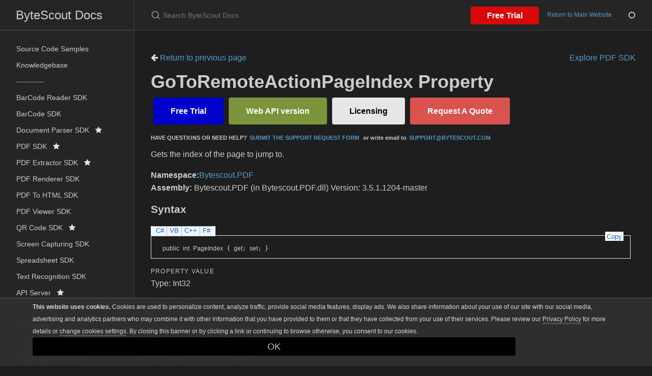

--- FILE ---
content_type: text/css; charset=utf-8
request_url: https://docs.bytescout.com/assets/css/fuse-search.css
body_size: 23
content:
.fuse-search-results-list {
    list-style-type: none;
    margin: 0;
    padding: 0;
  }

  .fuse-search-results-list {
    margin-top: 1em !important;
}
  
  .fuse-search-results-item {
    margin-bottom: 1rem;
  }
  
  .fuse-search-results-title {
    font-size: 1.5rem;
    margin: 0 0 0.5rem;
  }
  
  .fuse-search-results-title a {
    color: #1a0dab;
    text-decoration: none;
  }
  
  .fuse-search-results-title a:hover,
  .fuse-search-results-title a:focus {
    color: #8324e2;
    text-decoration: underline;
  }
  
  .search {
    position: relative;
  }
  
  .search-results-popup {
    position: absolute;
    top: 100%;
    left: 0;
    right: 0;
    background-color: white;
    box-shadow: 0 4px 8px rgba(0, 0, 0, 0.1);
    z-index: 100;
    max-height: 300px;
    overflow-y: auto;
    padding: 10px;
    display: none; /* Hide the popup by default */
  }
  
.clsDark .search-results-popup{
  background-color: #444343 !important;
  border-top: 1px solid #585758 !important;
}

  .search-results-list {
    list-style-type: none;
    margin: 0;
    padding: 0;
  }
  
  .search-results-item {
    padding: 8px 16px;
  }
  
  .search-results-item:hover {
    background-color: #f5f5f5;
  }
  
  .search-results-title {
    margin: 0;
  }
  
  .fuse-search-results-content {
    font-size: 14px;
    color: #666;
    margin-top: 0;
    margin-bottom: 1em;
  }